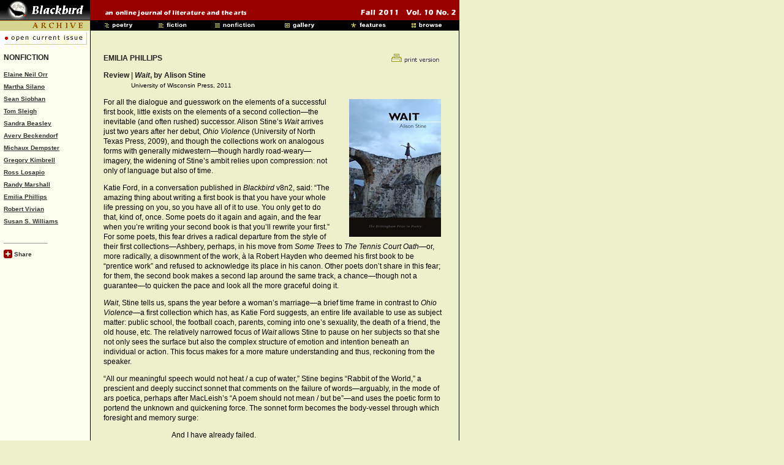

--- FILE ---
content_type: text/html
request_url: https://blackbird-archive.vcu.edu/v10n2/nonfiction/phillips_e/stine_page.shtml
body_size: 7566
content:
<!DOCTYPE html PUBLIC "-//W3C//DTD XHTML 1.0 Transitional//EN" "http://www.w3.org/TR/xhtml1/DTD/xhtml1-transitional.dtd">
<html xmlns="http://www.w3.org/1999/xhtml">
<head>
<meta http-equiv="Content-Type" content="text/html; charset=utf-8" />
<title>Review | Wait, by Alison Stine, Emilia Phillips</title>

<link rel="stylesheet" type="text/css" href="../../css/global_layout_v7n1.css" title="style1" />
<link rel="stylesheet" type="text/css" href="../../css/global_v7n1.css" title="style1" />
<link rel="stylesheet" type="text/css" href="../../css/issue_v7n1.css" title="style1" />


<script type="text/javascript" src="../../Scripts/loadImages.js"></script>


<link rel="shortcut icon" href="../../favicon.ico"/>




<style type="text/css">
<!--
.style2 {font-size: 10px; line-height: 20px; font-family: Verdana, Arial, Helvetica, sans-serif;}
.style4 {	line-height: 16px;
     font-weight: normal;
     color: #000000;
     font-family: Verdana, Arial, Helvetica, sans-serif;
     font-size: 12px;
     font-style: italic;
}
.style1 {font-size: 15px}
-->
</style>

<!--G4 site tag-->
<!-- Google tag (gtag.js) -->
<script async src="https://www.googletagmanager.com/gtag/js?id=G-JD6K9MQPTL"></script>
<script>
  window.dataLayer = window.dataLayer || [];
  function gtag(){dataLayer.push(arguments);}
  gtag('js', new Date());

  gtag('config', 'G-JD6K9MQPTL');
</script>



<!-- old Global site tag (gtag.js) - Google Analytics 
<script async src="https://www.googletagmanager.com/gtag/js?id=UA-156929627-1"></script>
<script>
  window.dataLayer = window.dataLayer || [];
  function gtag(){dataLayer.push(arguments);}
  gtag('js', new Date());

  gtag('config', 'UA-156929627-1');
</script>-->
</head>

<body class="bg_yellow"  background="../../images/bkgd/bkgd0.gif" onload="MM_preloadImages('../../images/menu_gifs/poetrybtn3.gif','../../images/menu_gifs/poetrybtn2.gif','../../images/menu_gifs/fictbtn3.gif','../../images/menu_gifs/fictbtn2.gif','../../images/menu_gifs/nonficbtn3.gif','../../images/menu_gifs/nonficbtn2.gif','../../images/menu_gifs/galrybtn3.gif','../../images/menu_gifs/galrybtn2.gif','../../images/menu_gifs/featbtn3.gif','../../images/menu_gifs/featbtn2.gif','../../images/menu_gifs/browsbtn3.gif','../../images/menu_gifs/browsbtn2.gif')" link="#333333" vlink="#990000">








<!-- New Header Bar -->

<div id="headerWrap">

<div id="headerTopRow">
<a href="../../index.shtml"><img name="toplogo" src="../../images/headerBar/toplogo.gif" width="147" height="33" border="0" alt="blackbird" /></a><span class="redSpacer1"><img name="tagline" src="../../images/headerBar/tagline.gif" width="237" height="33" border="0" alt="online journal" /></span><span class="redSpacer2"><img name="dateline" src="../../images/headerBar/dateline/dateline.gif" width="204" height="33" border="0" alt="Spring 2011  Vol. 10  No. 1" /></span> </div> 


<!--  This code runs together! - If you insert line breaks, extra space may appear between the images! -->
<div id="headerBottomRow">
<img name="toplines" src="../../images/toplines/toplines.gif" width="147" height="17" border="0" /><img src="../../images/spacers/spacer.gif" width="19" height="17" border="0"  name="undefined_3"><a href="../../poetry.shtml" onMouseOut="MM_nbGroup('out');"  onMouseOver="MM_nbGroup('over','poetrybtn','../../images/menu_gifs/poetrybtn2.gif','../../images/menu_gifs/poetrybtn3.gif',1)"  onClick="MM_nbGroup('down','navbar1','poetrybtn','../../images/menu_gifs/poetrybtn3.gif',1)" ><img name="poetrybtn" src="../../images/menu_gifs/poetrybtn.gif" width="81" height="17" border="0" alt="poetry"></a><img src="../../images/spacers/spacer.gif" width="8" height="17" border="0" name="undefined_3"><a href="../../fiction.shtml" onMouseOut="MM_nbGroup('out');"  onMouseOver="MM_nbGroup('over','fictbtn','../../images/menu_gifs/fictbtn2.gif','../../images/menu_gifs/fictbtn3.gif',1)"  onClick="MM_nbGroup('down','navbar1','fictbtn','../../images/menu_gifs/fictbtn3.gif',1)" ><img name="fictbtn" src="../../images/menu_gifs/fictbtn.gif" width="81" height="17" border="0" alt="fiction"></a><img src="../../images/spacers/spacer.gif" width="11" height="17" border="0" name="undefined_3"><a href="../../nonfiction.shtml" onMouseOut="MM_nbGroup('out');"  onMouseOver="MM_nbGroup('over','nonficbtn','../../images/menu_gifs/nonficbtn2.gif','../../images/menu_gifs/nonficbtn3.gif',1)"  onClick="MM_nbGroup('down','navbar1','nonficbtn','../../images/menu_gifs/nonficbtn3.gif',1)" ><img name="nonficbtn" src="../../images/menu_gifs/nonficbtn.gif" width="81" height="17" border="0" alt="nonfiction"></a><img src="../../images/spacers/spacer.gif" width="33" height="17" border="0" name="undefined_3"><a href="../../gallery.shtml" onMouseOut="MM_nbGroup('out');"  onMouseOver="MM_nbGroup('over','galrybtn','../../images/menu_gifs/galrybtn2.gif','../../images/menu_gifs/galrybtn3.gif',1)"  onClick="MM_nbGroup('down','navbar1','galrybtn','../../images/menu_gifs/galrybtn3.gif',1)" ><img name="galrybtn" src="../../images/menu_gifs/galrybtn.gif" width="81" height="17" border="0" alt="gallery"></a><img src="../../images/spacers/spacer.gif" width="28" height="17" border="0"><a href="../../features.shtml" onMouseOut="MM_nbGroup('out');"  onMouseOver="MM_nbGroup('over','featbtn','../../images/menu_gifs/featbtn2.gif','../../images/menu_gifs/featbtn3.gif',1)"  onClick="MM_nbGroup('down','navbar1','featbtn','../../images/menu_gifs/featbtn3.gif',1)" ><img name="featbtn" src="../../images/menu_gifs/featbtn.gif" width="81" height="17" border="0" alt="features"></a><img src="../../images/spacers/spacer.gif" width="16" height="17" border="0" name="undefined_3"><a href="../../browse.shtml" onMouseOut="MM_nbGroup('out');"  onMouseOver="MM_nbGroup('over','browsbtn','../../images/menu_gifs/browsbtn2.gif','../../images/menu_gifs/browsbtn3.gif',1)"  onClick="MM_nbGroup('down','navbar1','browsbtn','../../images/menu_gifs/browsbtn3.gif',1)" ><img name="browsbtn" src="../../images/menu_gifs/browsbtn.gif" width="81" height="17" border="0" alt="browse"></a>


</div>





</div>


<!--  END HEADER BAR -->







<div id="container">



<link href="../../css/global_layout_v7n1.css" rel="stylesheet" type="text/css" />
<link href="../../css/global_v7n1.css" rel="stylesheet" type="text/css" />
<link href="../../css/issue_v7n1.css" rel="stylesheet" type="text/css" />


<!-- Left Sidebar Menu  -->




<div id="sidebarLeft"> 
<div class="leftText">

<div id="archive_btn">
<a href="https://blackbird.vcu.edu">
<img src="../../images/toplines/current.gif" alt="archive " width="146" height="30" border="0" /></a>
</div>

		<span class="inlinetexthead">NONFICTION </span>
        
		<p class="links"><a href="../../nonfiction/orr_e/index.shtml">Elaine Neil Orr</a><br />
		  <a href="../../nonfiction/silano_m/index.shtml">Martha Silano</a><br />
          <a href="../../nonfiction/siobhan_s/index.shtml">Sean Siobhan</a><br />
          <a href="../../nonfiction/sleigh_t/index.shtml">Tom Sleigh</a><br />
          <a href="../../nonfiction/beasley_s/index.shtml">Sandra Beasley</a><br />
          <a href="../../nonfiction/beckendorf_a/index.shtml">Avery Beckendorf</a><br />
          <a href="../../nonfiction/dempster_m/index.shtml">Michaux Dempster</a><br />
          <a href="../../nonfiction/kimbrell_g/index.shtml">Gregory Kimbrell</a><br />
          <a href="../../nonfiction/losapio_r/index.shtml">Ross Losapio</a><br />
          <a href="../../nonfiction/marshall_r/index.shtml">Randy Marshall</a><br />
          <a href="../../nonfiction/phillips_e/index.shtml">Emilia Phillips</a><br />
          <a href="../../nonfiction/vivian_r/index.shtml">Robert Vivian</a><br />
	      <a href="../../nonfiction/williams_s/index.shtml">Susan S. Williams</a></a><br />
    </p>
	<div id="addthis_button">
 
              
    <hr align="left" width="70" size="1" />
          
          <!-- AddThis Button BEGIN -->

      
          
<script type="text/javascript">var addthis_pub="blackbird";</script>
<a href="http://www.addthis.com/bookmark.php?v=20" style="text-decoration:none;" onmouseover="return addthis_open(this, '', '[URL]', '[TITLE]')" onmouseout="addthis_close()" onclick="return addthis_sendto()"><img src="../../images/add_this/add_this_red2.gif" alt="Bookmark and Share" width="14" height="14" align="absmiddle" style="border:0"/><span class="links"> Share</span></a>
<script type="text/javascript" src="http://s7.addthis.com/js/200/addthis_widget.js"></script>



<!-- AddThis Button END -->

          
          
          
  </div class="addthis_button">   
        
</div>	
</div>


<!-- end #sidebar1 -->








<!-- Center Column -->


<div id="mainContentWide">
 
 <div class="printVersionImage">  <a href="stine_print.shtml"><img src="../../images/image_text_links/print.gif" align="right"  alt="print icon" width="100" height="16" border="0" /></a> 
 </div>







 <!-- INCLUDE CONTENT HERE  -->
<!-- END INCLUDE CONTENT HERE  -->
 <link href="../../css/global_v7n1.css" rel="stylesheet" type="text/css" />
<link href="../../css/issue_v7n1.css" rel="stylesheet" type="text/css" />



<span class="inlinetexthead">EMILIA PHILLIPS</span>

<p>
<span class="inlinetexthead">Review </span><span class="inlinetext">|</span><span class="inlinetexthead"><em> Wait</em>, by Alison Stine</span><br />

&nbsp;&nbsp;&nbsp;&nbsp;&nbsp;&nbsp;&nbsp;&nbsp;&nbsp;&nbsp;&nbsp;&nbsp;&nbsp;&nbsp;&nbsp;<span class="fineprint">University of Wisconsin Press, 2011</span>
</p>   

<table width="130" border="0" align="right">
           <tr>
             <td width="10" height="202"><img src="../../images/spacers/spacer.gif" alt="spacer" width="20" height="40" /></td>
             <td width="110"><img src="../../images/reviews/stine.jpg" alt="Wait, by Alison Stine" width="150" height="225" /></td>
           </tr>
         </table>
<p>For all the dialogue and guesswork on the elements of a  successful first book, little exists on the elements of a second collection&#8212;the  inevitable (and often rushed) successor. Alison Stine&#8217;s <em>Wait</em> arrives just two years after her debut, <em>Ohio Violence</em> (University of North Texas Press, 2009), and though  the collections work on analogous forms with generally midwestern&#8212;though hardly  road-weary&#8212;imagery, the widening of Stine&#8217;s ambit relies upon compression: not  only of language but also of time.</p>

<p>Katie Ford, in a conversation published in <em>Blackbird</em> v8n2, said: &#8220;The amazing thing about writing a first book is that you have your whole life pressing on you, so  you have all of it to use. You only get to do that, kind of, once. Some poets do  it again and again, and the fear when you&#8217;re writing your second book is that you&#8217;ll  rewrite your first.&#8221; For some poets, this fear drives a radical departure from  the style of their first collections&#8212;Ashbery, perhaps, in his move from <em>Some Trees</em> to <em>The Tennis Court Oath</em>&#8212;or, more radically, a disownment of the work,  à la Robert Hayden who deemed his first book to be &#8220;prentice work&#8221; and refused  to acknowledge its place in his canon. Other poets don&#8217;t share in this fear;  for them, the second book makes a second lap around the same track, a  chance&#8212;though not a guarantee&#8212;to quicken the pace and look all the more  graceful doing it.</p>

<p><em>Wait</em>, Stine tells  us, spans the year before a woman&#8217;s marriage&#8212;a brief time frame in contrast to <em>Ohio Violence</em>&#8212;a first collection which  has, as Katie Ford suggests, an entire life available to use as subject matter:  public school, the football coach, parents, coming into one&#8217;s sexuality, the  death of a friend, the old house, etc. The relatively narrowed focus of <em>Wait</em> allows Stine to pause on her  subjects so that she not only sees the surface but also the complex structure  of emotion and intention beneath an individual or action. This focus makes for  a more mature understanding and thus, reckoning from the speaker.</p>

<p>&#8220;All our meaningful speech would not heat / a cup of water,&#8221;  Stine begins &#8220;Rabbit of the World,&#8221; a prescient and deeply succinct sonnet that  comments on the failure of words&#8212;arguably, in the mode of ars poetica, perhaps  after MacLeish&#8217;s &#8220;A poem should not mean / but be&#8221;&#8212;and uses the poetic form to  portend the unknown and quickening force. The sonnet form becomes the  body-vessel through which foresight and memory surge:</p>

<blockquote class="inlinetext">     &nbsp;&nbsp;&nbsp;&nbsp;&nbsp;&nbsp;&nbsp;&nbsp;&nbsp;&nbsp;&nbsp;&nbsp;&nbsp;&nbsp;&nbsp;&nbsp;&nbsp;&nbsp;&nbsp;&nbsp;&nbsp;      &nbsp;&nbsp;And  I have already failed.<br />
     At the end  of our lives these words<br />
     will mean  nothing&#8212;only if you read,<br />
     and  remember the call of my skin,<br />
     how I  willed you. I have seen on the pay<br />
     road,  motorists turn, those who stop<br />
     for nothing  slow at the sight of a hill:<br />
     Somerset  County, the wind farm where<br />
     blades arch  as the body, steady the air, spin<br />
     it to  sparks. Imagine what it is like for me<br />
     to want  you, to wait. Harbinger, rabbit<br />
     of the  world, red eye flashing as if to warn:<br />
the power  that is coming will make no sound.</blockquote>

<p>A poem from the first collection, in comparison, like  &#8220;Homer, Ohio,&#8221; a twelve-line ghost sonnet, shows how Stine has honed her control  over form and widened the resonance of the subject matter. Both poems weave the  address to the lover with the external: a place (Somerset County in western  Pennsylvania and Homer, Ohio); the road; the distant, almost spectral, others  witnessed by the speaker (&#8220;I have seen on the pay / road, motorists turn, those  who stop / for nothing&#8221; and &#8220;Women, I have seen / your sign&#8221;); an object or  symbol of cutting (&#8220;blades&#8221; and &#8220;teeth&#8221;); the vatic symbolism of the eyes (&#8220;red  eye flashing as if to warn&#8221; and   the allusion to the blind poet Homer); and the  premonition of change (&#8220;the power that is coming&#8221; and  &#8220;a gift that is turning&#8221;). So  what has Stine improved upon? What is she doing differently? Not only does the  more recent poem possess a greater economy of syllables&#8212;a more definite, if not  more propulsive form&#8212;the move from a time-span narrative toward a moment-based  lyricism intensifies the speaker&#8217;s voice. If these two poems were films,  &#8220;Homer, Ohio&#8221; would unfold through voiceover where &#8220;Rabbit of the World&#8221; would show  the mouth, the person, in the act of speaking.</p>

<p>In &#8220;Rabbit of the World,&#8221; and many other poems in <em>Wait</em>, the conclusion is beyond the self,  out of the control of the poet, and even more importantly, the others who  surround the speaker. Many of the poems in <em>Ohio  Violence</em> end with the imperative (&#8220;I love you. Live.&#8221;) or something known  without question (&#8220;I am learning // whomever we love, we are left this way,  halved&#8221;). This kind of youthful overconfidence muscles out its conclusion and  leaves little room for a sustained, after-poem resonance. The maturation of  Stine&#8217;s voice in <em>Wait</em> gives more  credence to the lost and ineffable and echoes within that empty space: &#8220;My body  / dissolved like grains,&#8221; in &#8220;Your Marriage&#8221;; &#8220;How / could they know, like me, they // were being asked for the  answer?&#8221; in &#8220;The Ripper&#8217;s Bride&#8221;; or,  in &#8220;The Interpreter,&#8221; the literal displacement of one lost thing for another:</p>

     <blockquote class="inlinetext">&nbsp;&nbsp;&nbsp;&nbsp;&nbsp;&nbsp;&nbsp;&nbsp;&nbsp;&nbsp;&nbsp;&nbsp;&nbsp;&nbsp;&nbsp;&nbsp;&nbsp;&nbsp;&nbsp;&nbsp;&nbsp;&nbsp;&nbsp;&nbsp;&nbsp;&nbsp;&nbsp;&nbsp;&nbsp;&nbsp;&nbsp;&nbsp;&nbsp;&nbsp;&nbsp;&nbsp;&nbsp;&nbsp;&nbsp;&nbsp;There  are<br />
     not signs  for everything, the interpreter<br />
     said when  asked if she ever forgot words.<br />
     You make  them up, get close enough.<br />
     Sign insect if you have forgotten cicada.<br />
     Later, you  can go back, sign <em>seven year</em>,<br />
     sign <em>seeking heat</em>. Sign <em>burrowing</em>, sign <em>gone</em>.</blockquote>
  
<p>The two forms used by Stine&#8212;the singular stanza and the  alternation between a couplet and a single, often jagged line&#8212;work to develop  this metaphor for loss and the ineffable. The singular stanza attempts to  ground and hold together something that&#8217;s slipping away, as seen in poems like &#8220;The  Interpreter,&#8221; or &#8220;Scissors, Hammer, Hoof Pick, Awl&#8221; in which the speaker copes with  a family problem through shopping&#8212;&#8220;So I bought a poodle. / I bought a pashmina.  I bought a locksmith&#8217;s hour / to alter the locks&#8221;&#8212;or &#8220;Impetus,&#8221; which ends with  a scant and hasty harvest:</p>

     <blockquote class="inlinetext">&nbsp;&nbsp;&nbsp;&nbsp;&nbsp;&nbsp;&nbsp;&nbsp;&nbsp;&nbsp;&nbsp;&nbsp;&nbsp;&nbsp;&nbsp;&nbsp;&nbsp;&nbsp;&nbsp;&nbsp;&nbsp;&nbsp;&nbsp;&nbsp;&nbsp;&nbsp;&nbsp;&nbsp;&nbsp;&nbsp;Each  year<br />
     we have  reason to take some part<br />
     away. I  hurried to bring it inside<br />
     to the  table. Didn&#8217;t I deserve that, one<br />
     lobed  fruit, to split, to swallow, myself?</blockquote>
  
<p>The second form gives the illusion of movement. The  subjects, therefore, slip away as the poems progress, such as &#8220;Velata,&#8221; about  the woman long believed to be Raphael&#8217;s mistress but who, in secret, might  actually have married the painter:</p>

<blockquote class="inlinetext">Myrtle and  quince, the secret<br />
     <br />
     &nbsp;&nbsp;&nbsp;&nbsp;&nbsp;&nbsp;&nbsp;&nbsp;&nbsp;&nbsp;gathers  between them like a blister,<br />
     &nbsp;&nbsp;&nbsp;&nbsp;&nbsp;&nbsp;&nbsp;&nbsp;&nbsp;&nbsp;&nbsp;&nbsp;&nbsp;&nbsp;&nbsp;&nbsp;&nbsp;&nbsp;&nbsp;&nbsp;capped  in blood. Here is his<br />
     <br />
     name on a  blue sash banding<br />
     <br />
     &nbsp;&nbsp;&nbsp;&nbsp;&nbsp;&nbsp;&nbsp;&nbsp;&nbsp;&nbsp;her  arm in two: flesh above, flesh<br />
&nbsp;&nbsp;&nbsp;&nbsp;&nbsp;&nbsp;&nbsp;&nbsp;&nbsp;&nbsp;&nbsp;&nbsp;&nbsp;&nbsp;&nbsp;&nbsp;&nbsp;&nbsp;&nbsp;&nbsp;below.  Here is a bruise, butterfly</blockquote>
  
<p>and later:</p>

     <blockquote class="inlinetext">Is this  what men do, make<br />
     <br />
     &nbsp;&nbsp;&nbsp;&nbsp;&nbsp;&nbsp;&nbsp;&nbsp;&nbsp;&nbsp;mistresses  from wives? His students hurry:<br />
     &nbsp;&nbsp;&nbsp;&nbsp;&nbsp;&nbsp;&nbsp;&nbsp;&nbsp;&nbsp;&nbsp;&nbsp;&nbsp;&nbsp;&nbsp;&nbsp;&nbsp;&nbsp;&nbsp;&nbsp;<em>scrub  the ring off, scrub the ring off,</em><br />
     <br />
     <em>scrub the ring off, scrub the ring—</em></blockquote>
     
<p>This fleeting feeling, sustained by both the content and  form, gives the poems a kind of elegiac sensibility, though the lament is often  sung for the unmarried self. That  said, Stine depicts marriage as a ceremony of rebirth, as evident in the end of  the collection&#8217;s first poem, &#8220;Wife&#8221;:</p>

     <blockquote class="inlinetext">&nbsp;&nbsp;&nbsp;&nbsp;&nbsp;&nbsp;&nbsp;&nbsp;&nbsp;&nbsp;&nbsp;&nbsp;&nbsp;&nbsp;&nbsp;&nbsp;&nbsp;&nbsp;&nbsp;&nbsp;&nbsp;&nbsp;&nbsp;&nbsp;&nbsp;&nbsp;&nbsp;&nbsp;&nbsp;&nbsp;&nbsp;&nbsp;&nbsp;&nbsp;&nbsp;&nbsp;The birds landed<br />
     &nbsp;&nbsp;&nbsp;&nbsp;&nbsp;&nbsp;&nbsp;&nbsp;&nbsp;&nbsp;in  our braided hair, and the men
     <br />
     &nbsp;&nbsp;&nbsp;&nbsp;&nbsp;&nbsp;&nbsp;&nbsp;&nbsp;&nbsp;&nbsp;&nbsp;&nbsp;&nbsp;&nbsp;&nbsp;&nbsp;&nbsp;&nbsp;&nbsp;called  but could not find us. You<br />
     <br />
     were  coming. You were coming.<br />
     &nbsp;&nbsp;&nbsp;&nbsp;&nbsp;&nbsp;&nbsp;&nbsp;&nbsp;&nbsp;I  didn’t know. I would have curled<br />
     <br />
     &nbsp;&nbsp;&nbsp;&nbsp;&nbsp;&nbsp;&nbsp;&nbsp;&nbsp;&nbsp;&nbsp;&nbsp;&nbsp;&nbsp;&nbsp;&nbsp;&nbsp;&nbsp;&nbsp;&nbsp;in  a rabbit whorl, a mouse nest,<br />
     <br />
     in a  leaf-spilled shade. I am a bird<br />
     &nbsp;&nbsp;&nbsp;&nbsp;&nbsp;&nbsp;&nbsp;&nbsp;&nbsp;&nbsp;in  the field and I want you to find me.<br />
     <br />
     &nbsp;&nbsp;&nbsp;&nbsp;&nbsp;&nbsp;&nbsp;&nbsp;&nbsp;&nbsp;&nbsp;&nbsp;&nbsp;&nbsp;&nbsp;&nbsp;&nbsp;&nbsp;&nbsp;&nbsp;I  want you to find me. Tell me <em>wait</em>.</blockquote>
     
<p>Here, the form shows movement within the speaker, the progression  of the self, transformation. With this poem and the others in <em>Wait</em>, the forms push the content beyond  mere lyricism or, in some cases, narrative. Instead, the forms create a space  in which the voice of the speaker resonates, returns in echoes beyond the poem.</p>

<p>Stine&#8217;s increased awareness of how her two signature forms  work with her subject matter makes <em>Wait</em> a  more substantive collection than <em>Ohio  Violence</em>, and the similarities between the two books may simply be a  product of Stine&#8217;s innate concerns. In his essay &#8220;On Voice and Revision,&#8221; Mark  Cox says, &#8220;To my mind, my body of work is really one long poem,&#8221; and though not all poets, including  Stine, can easily boil down their canon to one composite, Cox insists that, although  each collection ultimately has a beginning and an end, the poet works poem by  poem, from the very first to the very last, without bookends; and this process,  he attributes to the authenticity of the poet&#8217;s voice:</p>

<blockquote class="inlinetext">No matter how conflicted the attitude  or content in question, there is a multidimensional wholeness at the heart of  authenticity, a relatively conscious synthesis of all the voices that make up the  chorus of a person&#8217;s being</blockquote>

<p>For Stine, the poems of <em>Wait</em> bear witness to this refined authenticity, a voice extending  her register and, therefore making more dynamic the song. For this reason, the  collection honors the spark of her earlier work without duplicating it&#8212;dynamic  not only in the evolution of her career but also as a single work: midwestern  though not bland, full of gothic nuances and associative layering, as  determined and complicated as the wife entering her marriage, a life not just  for the self, but also for another.&nbsp;&nbsp;<img src="../../images/bug/bug.gif" alt="end" width="5" height="5" /></p>
      <p class="fineprint">Alison Stine is the author of two collections of poetry: <em>Wait</em> (University of Wisconsin Press, 2011), which won the 2011 Brittingham Prize in Poetry, and <em>Ohio Violence</em> (University of North Texas Press, 2009), which won the 2008 Vassar Miller Prize in Poetry. She is also the author of one chapbook, <em>Lot of My Sister</em> (Kent State University Press, 2001), which won the Wick Poetry Chapbook Competition.</p>
 <hr align="left" width="240" size="1" />

<p class="links">&nbsp;&nbsp;&nbsp;<a href="index.shtml">Contributor&#8217;s notes</a></p>

<p class="fineprint"><a href="#" >return to top</a></p>


</div>  

<!-- end #mainContent -->










</div>







<!-- BEGIN FOOTER -->

<!-- <div id="footer">   FOOTER GOES HERE  </div>  -->

<!-- END FOOTER -->


</body>
</html>


--- FILE ---
content_type: text/css
request_url: https://blackbird-archive.vcu.edu/v10n2/css/global_layout_v7n1.css
body_size: 2901
content:
@charset "UTF-8";
/* CSS Document */




/* HEADER BAR STYLES  */


#headerWrap {
	width: 750px;
	margin:0px;
	padding:0px;
	text-align: left;
	/*height:50px;  */
}


#headerWrap img {
	padding:0px;
	margin:0px;
	border:0px;
}



#headerWrap .red {
	 background-color: #990000;  
	height: 33px;    
	 
}

#headerWrap .black {
	background-color: #000000;
	 height: 17px;
}


#headerTopRow {
	padding:0px;
	margin:0px;
	border:0px;
	height: 33px;
	line-height: 10px;
	overflow:hidden;
	background-color: #990000;
	width: 750px;
}


#headerBottomRow {
	padding:0px;
	margin:0px;
	border:0px;
	height: 17px;
	overflow:hidden;
	line-height: 10px;
	background-color: #000000;
}

#headerBottomRow img {
	padding: 0px;
	margin: 0px;
	
	}

#headerWrap ul {
   padding : 0px;
   margin : 0px;
  list-style-position:outside;
  list-style-type: none; 
}


#headerWrap ul li{
	margin:0px;
	padding:0px 0px 0px 0px;
   display : inline;
}

#headerWrap .redSpacer1 img {
	padding: 0px 139px 0px 22px;
	margin:0px;
	border:0px;
	text-align:left;
	}
	

#headerWrap .redSpacer2 img{
	padding: 0px 0px 0px 0px;
	text-align: right;
		margin:0px;
	border:0px;
	}





/* WRAPPERS */


 #container { 	
	width: 760px;
	padding:0px;
	margin: 0px;
	/*margin: 0 auto; /* the auto margins (in conjunction with a width) center the page */
	text-align: left; /* this overrides the text-align: center on the body element. */
} 



/* ARCHIVE BUTTON STYLES--these were missing from code in v9n2 and copied from v9n1-mak  */


#archive_btn {
	position:absolute;
	top: 0px;
	left: 0px;
	}
	
#archive_btn img {
	border:none;
	padding:0px;
	}




/* SIDEBAR Left */

 #sidebarLeft {
	position:absolute;
	margin-top:0px;
	margin: 0px;
	width: 124px;
	padding-top: 36px;
	padding-right: 36px;
	padding-bottom: 10px;
	text-align:left;
	/* background-color:#fdffee;  /* Do this through image for now  */
}
/* SIDEBAR Left */

 #sidebarLeftWider {
	position:absolute;
	margin-top:0px;
	margin: 0px;
	width: 102px;
	padding-top: 36px;
	padding-right: 33px;
	padding-bottom: 10px;
	text-align:left;
	/* background-color:#fdffee;  /* Do this through image for now  */
}


 .leftText {
	margin-left: 0px;
	list-style:none;
	text-algin:left;
	padding:0px;
	padding-left: 6px;
	width: 125px;
}
.leftTextWider {
	margin-left: 0px;
	list-style:none;
	text-algin:left;
	padding:0px;
	padding-left: 6px;
	width: 138px;
}

 #sidebarLeft li {
	padding:0px;
	margin:0px;
}

#sidebarLeft .subscribeGif {
	padding:0px;
	padding-left: 2px;
	}
	
.subscribeGif img {
	margin-bottom: 10px;
	}

#sidebarLeft .subscribe {
	padding-top: 0px;
	padding-bottom:5px;
}


#sidebarLeft .logos {
	text-align:center;
	padding-top:8px;
	width:120px;
}








/* SIDEBAR RIGHT */

#sidebarRt  {
	position:absolute;
	margin-left:582px;
	margin-top: 0px;
	width: 146px;
	padding-top: 36px;
	padding-right: 30px;
	padding-bottom: 10px;
	padding-left: 0px;
	text-align:left;
	left: -10px;
}







/* Main / Center content column  */
/* NOTE - Additional extra wide column rule below in GALLERY section */

#mainContentIndex {
	position:absolute;
	margin: 0px 69px 0px 184px; /* the right margin can be given in percentages or pixels. It creates the space down the right side of the page. */
	padding-top: 36px;
	margin-top: 0px;
	width: 357px;
	left: -14px;
	/*background-color:#eef0cc; */
} 



#mainContentWide {
	position:absolute;
	margin: 0px 69px 0px 184px; /* the right margin can be given in percentages or pixels. It creates the space down the right side of the page. */
	padding-top: 36px;
	margin-top:0px;
	width: 554px;
	left: -15px;
	top: 51px;


	/*background-color:#eef0cc; */
} 





/* ************  ROOT DIRECTORY PAGE STYLES  ***************  */



/* Index Page Author Image column Styles  */

.mainRtColumn {
	float:right;
	margin: 30px 0px 0px 12px;
	padding:0px;
	padding-top: 0px;
	width: 110px;
	text-align:left;
}

.mainRtColumn img { 
	text-align:right;
	height: 150px;
	padding:0px;
	}

.mainRtColumnSpacer {
	height:161px;
	padding-bottom: 15px;
	}


/* Acknowledgements Individuals Columns  */

.ackLeft {
	float:left;
	display: inline;
	margin-left: 0px;
	width: 262px;
	padding: 0px;
	}

.ackRight {
	margin-left: 0px;
	width: 245px;
	float:right;
	display: inline;
	padding: 0px;
	}
	
	
/* Poetry Two Colums */

.poeLeft {
	float:left;
	display: inline;
	margin-left: 0px;
	width: 540px;
	padding: 0px;
	}

.poeRight {
	margin-left: 0px;
	width: 295px;
	float:right;
	display: inline;
	padding: 0px;
	}



	
/* Archives Table Formatting  */

.archImage {
	position:absolute;
	margin-left: 125px;
	margin-top: 72px;
	}

/* class for Volume/Issue Cells  */

.tdBotLeft {}




.tdBotLeft_A {
	border: none;
	text-align:left;
	vertical-align: bottom;
	height:15px;
	}
	
.tdBotLeft_B {
	border: none;
	text-align:left;
	vertical-align: bottom;
	height:15px; 
	}


.tdBotLeft_B_under {
	border: none;
	text-align:left;
	vertical-align: top;
	height:18px; 
	}
	
	

/* Previous Issues Page Styles  */

.tdTopLeft {
	text-align:left;
	vertical-align:top;
	}



/* Reviews Page  */

.revNarrowColumn {
	margin-top: 15px;
	margin-left: 5px;
	width: 466px;
	}


/* Submissions Page  */

.submitInset {
	margin-top: 10px;
	margin-left: 80px;
	width: 300px;
	}


/* Editorial Staff Flash/Photo & Caption  */


.edGraphic {
	width: 525px;
	padding: 0px;
	margin: 0px;
	}

.edGraphic img {
	padding: 0px;
	margin: 0px;
	}






/* Features  Layout Styles  */


#featMainColumn {
	position:absolute;
	margin: 0px 69px 0px 184px; /* the right margin can be given in percentages or pixels. It creates the space down the right side of the page. */
	padding-top: 36px; /* changed from 40px to match other columns  */
	margin-top:0px;
	width: 467px;

	/*background-color:#eef0cc; */
} 


.featPicRight {
	float:right;
	margin: 0px 0px 0px 0px; 
	padding:0px;
	padding-top: 28px;
	width: 110px;
}

.featPicRtColumn img { 
	text-align:right;
	height: 150px;
	padding:0px;
	}

.featPicRtColumnSpacer {
	height:161px;
	padding-bottom: 15px;
	}

.featText {
	width: 340px;
	padding-right: 5px;
	}

.featDate {
	padding-left: 165px;
	}




/* Fiction, Non-fiction & Gallery main columns  */



#ficMainColumn {
	position:absolute;
	margin: 0px 69px 0px 184px;
	padding-top: 36px; /* changed from 40px to match other pages  */
	margin-top:0px;
	width: 490px;
	left: -1px;

} 






/* Links  */

.linksLeft {
	float:left;
	display: inline;
	margin-left: 10px;
	width: 262px;
	padding: 0px;
	}


.linksRight {
	margin-left: 10px;
	width: 245px;
	float:right;
	display: inline;
	padding: 0px;
	}

.linksSingleColumnIndent {
	margin-left: 10px;
	}
	
.linksInlineHeader {
	text-align:right;
	}


.linksContrExt {
	padding-top: 16px;
	padding-bottom: 15px;
	}




/* Poetry Index 2-Column Layout  */


#poetryMainColumn {
	position:absolute;
	margin: 0px 69px 0px 184px;
	padding-top: 36px;
	margin-top:0px;
	width: 545px;
	}

.poetryLeft {
	float:left;
	display: inline;
	margin-left: 10px;
	width: 278px;
	padding: 0px;
	}


.poetryRight {
	margin-left: 10px;
	width: 264px;
	float:right;
	display: inline;
	padding: 0px;
	}









/*  ******************** BROWSE DIRECTORY PAGE STYLES  *****************************  */
/*  *browseMainColumn added by mak 6-15-2011 to make page parallel with other menus*  */


/* Browse Directory  */

#browseMainColumn {
	position:absolute;
	margin: 0px 69px 0px 184px; /* the right margin can be given in percentages or pixels. It creates the space down the right side of the page. */
	padding-top: 36px; /* changed from 40px to match other columns  */
	margin-top:0px;
	width: 467px;

	/*background-color:#eef0cc; */
} 


#browseAuthorNarrow {
	position:absolute;
	margin: 0px 69px 0px 184px;
	padding-top: 40px;
	margin-top:0px;
	width: 358px;
	}


/* Features Directory  */

.trFeatspacer {
	height:15px;
	}

.tomgayCaptionLeft {
	text-align:left;
	width: 300px;
	float:left;
	}
.tomgayCaptionRight {
	width: 200px;
	text-align:right;
	float: right;
	display:inline;
	padding-right:27px;  /* width of right picture margin to div border */
	}


/* INDEX PAGE FOR INDIVIDUAL WRITERS WITH PICTURE  */

.indexAuthorImage {
	vertical-align:top;
	text-align:right;
	}
	
.indexAuthorPar {
	width: 285px;
	margin:0px;
	padding:0px;
	}



/* PRINT VERSION LINK GRAPHIC  */

.printVersionImage {
	vertical-align:top;
	text-align:right;
	width:100px;
	float:right;
	}

printVersionImage img {
	margin:0px;
	padding:0px;
	width: 200px;
	}


/* PRINT VERSION PAGE LAYOUT  */

.printHeaderInline img{
	display:inline;
	margin: 0px;
	padding:0px;
	}
	
#printColumnMain {
	position:absolute;
	margin: 0px 69px 0px 53px;
	padding-top: 40px;
	margin-top:0px;
	width: 540px;
	top: 35px;

	}
	
	/* print column wide increased from 590 to 650 left margin dropped from 15 to 10--mak v10n1  */

#printColumnWide {
	position:absolute;
	margin: 0px 65px 0px 10px;
	padding-top: 40px;
	margin-top:0px;
	width: 650px;

	}
	
	#printColumnWide-morril {
	position:absolute;
	margin: 0px 65px 0px 10px;
	padding-top: 40px;
	margin-top:0px;
	width: 634px;

	}
	
	
#printColumnWide2-leftalign {
	position:absolute;
	margin: 0px65px 0px 0px;
	padding-top: 40px;
	margin-top:0px;
	width: 604px;
	top: 34px;

	}





.printBack {
	text-align:right;
	float:right;
	
	}



/* GALLERY PAGES WIDE SINGLE COLUMN  */

#galleryColumnMain {
	position:absolute;
	margin: 0px 69px 0px 10px;
	padding-top: 40px;
	margin-top:0px;
	width: 734px;
	}

#galleryColumnMainInset {
	position:absolute;
	margin: 0px 69px 0px 53px;
	padding-top: 40px;
	margin-top:0px;
	width: 634px;
	font-style: italic;
	top: 52px;
	}
	
#galleryColumnMainInsetRight_Extension {
	position:absolute;
	margin: 0px 69px 0px 53px;
	padding-top: 40px;
	margin-top:0px;
	width: 2800px;
	font-style: italic;
	top: 52px;
	}	
	
.tablePadBot {
	margin-bottom:20px;
	}





/* ADD THIS Button for MENUS  */



#addthis_button {
	padding-top: 7px;
	}



























/* MISC  */

.clearfloat { /* this class should be placed on a div or break element and should be the final element before the close of a container that should fully contain a float */
	clear:both;
    height:0;
    font-size: 1px;
    line-height: 0px;
}



/*
#footer {


	vertical-align:bottom;
	border-top: 1px solid #999999;
	left:0px;
	right: 0;
	bottom: 0;
	text-align: left;
	font-size:9px;
	color: #999999;
	z-index:10000000;
	padding:7px 7px 7px 16px;
	font-family: Arial, Helvetica, sans-serif;
	font-size: 9px;
	background-color:#fdffee;
	min-width:800px;
	

}
	*/		 
#footer a:link {   }
#footer a:visited {  }
#footer a:hover {  }

body>div#footer { /*width:98%;*/ z-index:10000000;}



/* NOTE - FOR IE BUGS, CHECK SGC CODE - ZOOM   */


--- FILE ---
content_type: text/css
request_url: https://blackbird-archive.vcu.edu/v10n2/css/global_v7n1.css
body_size: 1280
content:
/* Global Styles for Blackbird Magazine  */


	/* Body and Heading Styles  */


/* Affects ALL PAGES  */

body {
	/* [disabled]font-family: Verdana, Arial, Helvetica, sans-serif; */
	margin: 0px;
	background-repeat:repeat-y;
	}

.bg_yellow {
	background-color:#eef0cc;
	}
	
.bg_white {
	background-color:#FFFFFF;
	}

/*Affects ALL PAGES paragraphs */

p {
	font-family: Verdana, Arial, Helvetica, sans-serif;
	font-size: 12px;
	font-style: normal;
	line-height: 16px;
	font-weight: normal;
	color:#000000;
}

.inlinetext {
	font-family: Verdana, Arial, Helvetica, sans-serif;
	font-size: 12px;
	font-style: normal;
	line-height: 16px;
	font-weight: normal;
	color: #000000;
	
}


.inlinetext-justified {
	font-family: Verdana, Arial, Helvetica, sans-serif;
	font-size: 12px;
	font-style: normal;
	line-height: 16px;
	font-weight: normal;
	color: #000000;
	text-align: justify;
}



li {  
	font-family: "Times New Roman", Times, serif; 
	font-size: 12px; 
	line-height: 20px
	}



/* Headings */

h1 {
	font-family: Verdana, Arial, Helvetica, sans-serif; 
	font-size: 21px
	}

h2 {  
	font-family: Verdana, Arial, Helvetica, sans-serif;
	font-size: 18px 
	}

h3 { 
	font-family: Verdana, Arial, Helvetica, sans-serif;
	font-size: 14px
	}

h4 {  
	font-family: Verdana, Arial, Helvetica, sans-serif; 
	font-size: 12px
	}

h5 {  
	font-family: Verdana, Arial, Helvetica, sans-serif; 
	font-size: 10px
	}



/*  Inline Text Styles  */


.inlinehead {  
	font-family: "Times New Roman", Times, serif; 
	font-size: 11px; 
	font-weight: bold
	}

/* inlinetext was moved to be next to the <p> tag above */

.inlinetexthead {  
	font-family: Verdana, Arial, Helvetica, sans-serif; 
	font-size: 12px; 
	font-style: normal; 
	line-height: 16px; 
	font-weight: bold; 
	color: #222222
	}
	
	
.inlinetextsubhead {
	font-family: Verdana, Arial, Helvetica, sans-serif;
	font-size: 12px;
	font-style: normal;
	line-height: 20px;
	font-weight: bold;
	color: #222222
	}	

.inlinetext-1 { 
	font-family: Verdana, Arial, Helvetica, sans-serif; 
	font-size: 11px; 
	font-style: normal; 
	line-height: 16px; 
	font-weight: normal; 
	color: #000000 
	}



/* Fine Print Text Styles */

.fineprint {
	font-family: Verdana, Arial, Helvetica, sans-serif;
	font-size: 10px;
	line-height: 13px;
	color: #000000;
	text-align: left;
	font-style: normal;
	}

.fineprint2 {
	font-size: 10px;
	line-height: 14px;
	font-family: Verdana, Arial, Helvetica, sans-serif;
	font-style: normal;
	}

.fineprint2gray {
	font-size: 10px;
	line-height: 14px;
	font-family: Verdana, Arial, Helvetica, sans-serif;
	color: #666666;
	font-weight: normal;
	}

.fineprintstrong {
	font-family: Verdana, Arial, Helvetica, sans-serif;
	font-size: 10px;
	line-height: 13px;
	color: #000000;
	font-weight: bolder;
	}


/* Link Styles */

.links {  
	font-family: Verdana, Arial, Helvetica, sans-serif; 
	font-size: 10px; 
	line-height: 20px; 
	font-weight: bold;
}
/* Link Styles */


.linksgrey {
	font-family: Verdana, Arial, Helvetica, sans-serif;
	font-size: 10px;
	line-height: 20px;
	font-weight: bold;
	color: #666;
}
/* Link Styles */


.links-trans1 {
	font-family: Verdana, Arial, Helvetica, sans-serif;
	font-size: 10px;
	line-height: 10px;
	font-weight: bold;
}
/* Link Styles */

.links-trans1-grey {
	font-family: Verdana, Arial, Helvetica, sans-serif;
	font-size: 10px;
	line-height: 20px;
	font-weight: bold;
	color: #666;
}
/* Link Styles */


.links-trans2 {
	font-family: Verdana, Arial, Helvetica, sans-serif;
	font-size: 10px;
	line-height: 20px;
	font-weight: normal;
}
/* Link Styles */

.links-trans2-grey {
	font-family: Verdana, Arial, Helvetica, sans-serif;
	font-size: 10px;
	line-height: 20px;
	font-weight: normal;
	color: #666;
}
/* bigger with dark gray as the color */	
.links2 {  
	font-family: Verdana, Arial, Helvetica, sans-serif; 
	font-size: 11px; 
	line-height: 15px; 
	font-weight: bold; 
	color: #333333;
}
/* bigger than links2 with dark gray as the color*/
.links3 {  
	font-family: Verdana, Arial, Helvetica, sans-serif; 
	font-size: 12px; 
	line-height: 15px; 
	font-weight: bold; 
	color: #333333;
}
.doublelinelinks {  
	font-family: Verdana, Arial, Helvetica, sans-serif; 
	font-size: 10px; 
	line-height: 12px; 
	font-weight: bold;
}


/* Unnamed Styles */


.unnamed1 {  
	font-family: Verdana, Arial, Helvetica, sans-serif; 
	font-size: 12px; 
	font-style: normal; 
	line-height: 32px; 
	font-weight: bold; 
	color: #222222;
}

.unnamed1Copy {
	font-family: Verdana, Arial, Helvetica, sans-serif; 
	font-size: 16px; 
	font-style: normal; 
	line-height: 32px; 
	font-weight: normal; 
	color: #222222;
}


/* Content Browse Menu Title Indents */

.titleMenuIndent {
	margin-left: 12px;
	}

.titleMenuIndentLoop {
	margin-left: 36px;
	}

.titleMenuIndentLoopTitle {
	margin-left: 48px;
	}



/* Index / Search / Archive  */

.index_search_archive {
	font-family: Verdana, Arial, Helvetica, sans-serif;
	font-size: 10px;
	font-weight: bold;
	text-align: left;
	padding-bottom:5px;

}

.alphabet_index2 {
	top:36px;
	left: 148px;
	position:absolute;
	font-family: Verdana, Arial, Helvetica, sans-serif;
	font-size: 10px;
	font-weight: normal;
	color: #ffffff;
	text-align: center;
	padding-bottom:5px;

}



/* Other Styles  */




.nolead {
	font-family: Verdana, Arial, Helvetica, sans-serif;
	font-size: 10px;
	line-height: 11px;
	font-style: normal;
}
	
.quoteK {  
	font-family: "Times New Roman", Times, serif; 
	font-size: 16px; 
	line-height: 20px; 
	color: #000000; 
	font-weight: bold;
}

.printversion {  
	position: static; 
	left: 650px; 
	top: 90px; 
	clip:   rect(   ); 
	visibility: visible; 
	z-index: auto; 
	height: auto; 
	width: auto;
}

.return {  
	position: absolute; 
	left: 10px; 
	top: 640px; 
	clip:  rect(   );
}


.kingnotes {
	font-family: Verdana, Arial, Helvetica, sans-serif;
	font-size: 9px;
	font-style: normal;
	line-height: 16px;
	font-weight: normal;
	color: #333333;
}
.finerprint-9px-b {
	font-family: Verdana, Arial, Helvetica, sans-serif;
	font-size: 9px;
	font-style: normal;
	line-height: 16px;
	font-weight: bold;
	color: #333333;
}

.contking {  
	font-family: Verdana, Arial, Helvetica, sans-serif; 
	font-size: 10px; 
	line-height: 16px;
}




.dubiesymbol {
	font-family: Arial, Helvetica, sans-serif;
	font-size: 24px;
	line-height: normal;
	font-weight: normal;
	}

.gray {  
	font-family: Verdana, Arial, Helvetica, sans-serif; 
	font-size: 11px; 
	line-height: 15px; 
	font-weight: bold; 
	color: #666666;
	}
.links-reducedleading {
	font-family: Verdana, Arial, Helvetica, sans-serif;
	font-size: 10px;
	line-height: 15px;
	font-weight: bold;
	color: #000000;
}
.right_align {

}


--- FILE ---
content_type: text/css
request_url: https://blackbird-archive.vcu.edu/v10n2/css/issue_v7n1.css
body_size: 873
content:
/* PRINT VERSION LINK GRAPHIC  */


/* Unique CSS Styles for this issue of Blackbird Magazine */

/* Common */


/* Unique Fiction Styles */


.inline-letter-miller {
	font-family: Verdana, Arial, Helvetica, sans-serif;
	font-size: 20px;
	font-style: normal;
	line-height: normal;
	font-weight: normal;
}

.facsimile {
	font-family: "Times New Roman", Times, serif; 
	font-size: 14px; 
	font-style: normal; 
	line-height: 21px; 
	font-weight: normal; 
	color: #000000
}


.inlinetext-miller {
	font-family: Verdana, Arial, Helvetica, sans-serif;
	font-size: 12px;
	line-height: 19px;
	font-weight: normal;
}

.inlinetext-miller-2 {
	font-family: Verdana, Arial, Helvetica, sans-serif;
	font-size: 12px;
	line-height: 22px;
	font-weight: normal;
}


/* nonfiction */



.fineprint-menu-icon {
	font-size: 10px; 
	line-height: 19px; 
	font-family: Verdana, Arial, Helvetica, sans-serif
}


/* poetry  */

.inlinetext-double {
	font-family: Verdana, Arial, Helvetica, sans-serif; 
	font-size: 12px; 
	font-style: normal; 
	line-height: 26px; 
	font-weight: normal; 
	color: #000000
}



.inlinetext-gray {
	font-family: Verdana, Arial, Helvetica, sans-serif;
	font-size: 12px;
	font-style: normal;
	line-height: 26px;
	font-weight: normal;
	color: #666666;
}

.postcard-number {
	font-family: Verdana, Arial, Helvetica, sans-serif;
	font-size: 11px;
	font-style: normal;
	font-weight: bold; 
	vertical-align:bottom;
	text-align:left;
	width:75px;
	float:left;
	color: #222222
	}

.postcard-next {
	font-family: Verdana, Arial, Helvetica, sans-serif;
	font-size: 10px;
	font-style: normal;
	vertical-align:bottom;
	text-align:right;
	width:120px;
	float:right;
	}
	
	
.next {
	font-family: Verdana, Arial, Helvetica, sans-serif;
	font-size: 10px;
	font-style: normal;
	vertical-align:top;
	text-align:right;
	width:120px;
	float:right;
	}

.ochre-next {
	font-family: Verdana, Arial, Helvetica, sans-serif;
	font-size: 10px;
	font-style: normal;
	vertical-align:top;
	text-align:right;
	width:120px;
	float:right;
	}

.ochre-toc {
	font-family: Verdana, Arial, Helvetica, sans-serif;
	font-size: 72px;
	font-style: normal;
	line-height: normal;
	font-weight: normal;
	color: #990100;
	text-decoration: none;
}


/* quill alignment added for v9n1*/
#quill {
	position:relative;
	left:140px;
	top:63px;
	width:375px;
	height:400px;
	z-index:1;
}

#quillquote {
	position:relative;
	left:140px;
	top:0px;
	width:300px;
	height:115px;
	z-index:1;
}

#quillmenu {
	position:relative;
	left:0px;
	top:0px;
	width:514px;
	height:20px;
	z-index:1;
}
/* sidenote added issue v9n2 */

.note-side {
	border-left-style: ridge;
	position: relative;
	right: auto;
	width: 264px;
	border-left-color: #808000;
	border-left-width: thin;
	text-align: left;
	padding-left: 6px;
	float: right;
	margin-left: 15px;
	margin-bottom: 15px;
	margin-top: 15px;
}
/* sidenote added issue v9n2 by keller */

.note-inline {
	border-left-style: ridge;
	position: relative;
	right: auto;
	width: 270px;
	border-left-color: #808000;
	border-left-width: thin;
	text-align: left;
	padding-left: 6px;
	float: none;
	margin-left: 250px;
	margin-bottom: 0px;
	margin-top: 10px;
	
	
}

/* features-right-image added issue v9n2 by keller */

.feature-right-image {
	position: relative;
	left: auto;
	width: 160px;
	text-align: left;
	padding-right: 110px;
	float: right;
	margin-left: 0px;
	margin-right: 120;
	margin-bottom: 35px;
	margin-top: 5px;
	
	
}
	}
